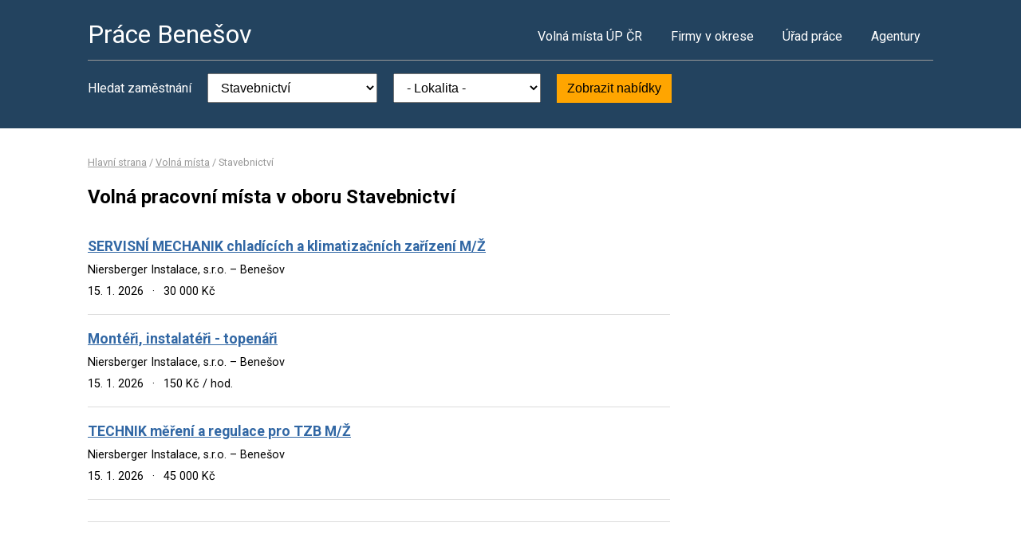

--- FILE ---
content_type: text/html; charset=UTF-8
request_url: https://www.pracebenesov.cz/volna-mista?k=10
body_size: 1948
content:
<!DOCTYPE html>
<html lang="cs">
<head>
	<script async src="https://www.googletagmanager.com/gtag/js?id=UA-44232967-8"></script><script>window.dataLayer=window.dataLayer||[];function gtag(){dataLayer.push(arguments)};gtag('js',new Date());gtag('config','UA-44232967-8');</script>
	<meta charset="utf-8">
	<title>Stavebnictví – volná pracovní místa v okrese Benešov</title>
	<meta name="description" content="">
	<meta name="viewport" content="width=device-width,initial-scale=1">
	<meta name="robots" content="index,follow">
	<link rel="canonical" href="https://www.pracebenesov.cz/volna-mista?k=10">
			<link href="https://fonts.googleapis.com/css?family=Roboto:400,400i,700,700i" rel="stylesheet"> 
	<link rel="stylesheet" href="/assets/css/prace.css" type="text/css">
	<script type="application/ld+json">{"@context":"http://schema.org","@type":"BreadcrumbList","itemListElement":[{"@type":"ListItem","position":1,"name":"Hlavní strana","item":"https://www.pracebenesov.cz/"},{"@type":"ListItem","position":2,"name":"Volná místa","item":"https://www.pracebenesov.cz/volna-mista"},{"@type":"ListItem","position":3,"name":"Stavebnictví","item":"https://www.pracebenesov.cz/volna-mista?k=10"}]}</script>	<script src="https://ssp.seznam.cz/static/js/ssp.js"></script>
</head>
<body>

<div class="layout">

<div class="head">
<div class="container">

	<div class="title">
		<strong><a href="/">Práce Benešov</a></strong>
	</div>

	<div class="nav">
		<ul>
			<li><a href="/volna-mista">Volná místa ÚP ČR</a></li>
			<li><a href="/firmy">Firmy v okrese</a></li>
			<li><a href="/urad-prace">Úřad práce</a></li>
			<li class="last"><a href="/agentury">Agentury</a></li>
		</ul>
	</div><!--/nav-->

	<div class="clearfix"></div>

		<div class="filter">
		<form action="/volna-mista" method="get">
			<strong>Hledat zaměstnání</strong>
			<select name="k"><option value="">- Obor -</option><option value="1">Administrativa</option>
<option value="2">Doprava</option>
<option value="3">Finance</option>
<option value="4">Informační technologie</option>
<option value="6">Kultura a sport</option>
<option value="7">Management</option>
<option value="8">Obchod a cestovní ruch</option>
<option value="9">Obrana a ochrana</option>
<option value="5">Právo</option>
<option value="14">Služby</option>
<option value="10" selected="selected">Stavebnictví</option>
<option value="11">Věda a výzkum</option>
<option value="12">Výchova a vzdělávání</option>
<option value="13">Výroba a provoz</option>
<option value="15">Zdravotnictví</option>
<option value="16">Zemědělství a lesnictví</option>
</select>
			<select name="o"><option value="">- Lokalita -</option><option value="529303">Benešov</option>
<option value="532568">Bernartice</option>
<option value="529451">Bystřice</option>
<option value="530204">Mrač</option>
<option value="530310">Neveklov</option>
<option value="530352">Ostředek</option>
<option value="530441">Poříčí nad Sázavou</option>
<option value="530476">Pravonín</option>
<option value="530816">Trhový Štěpánov</option>
<option value="530883">Vlašim</option>
<option value="530905">Votice</option>
</select>
			<button type="submit">Zobrazit nabídky</button>
		</form>
	</div>
	
</div>
</div><!--/head-->


<div class="content">
<div class="container">


<div class="bc">
			<a href="/">Hlavní strana</a>		/			<a href="/volna-mista">Volná místa</a>		/			<span>Stavebnictví</span>			</div>

<div class="main">
<div class="cont">

<!--Sklik-kontext-start -->

<h1>Volná pracovní místa v oboru Stavebnictví</h1>


<div class="">
		</div>

<div class="offer">
	<div><strong><a href="/volne-misto-32445600714">SERVISNÍ MECHANIK chladících a klimatizačních zařízení       M/Ž</a></strong></div>
	<div><span>Niersberger Instalace, s.r.o.  &ndash;  Benešov</span></div>
	<div>
	<span>
				15. 1. 2026		<em>&middot;</em>
				30 000 Kč	</span>
	</div>
</div>
<div class="offer">
	<div><strong><a href="/volne-misto-32445580732">Montéři, instalatéři - topenáři</a></strong></div>
	<div><span>Niersberger Instalace, s.r.o.  &ndash;  Benešov</span></div>
	<div>
	<span>
				15. 1. 2026		<em>&middot;</em>
				150 Kč / hod.	</span>
	</div>
</div>
<div class="offer">
	<div><strong><a href="/volne-misto-32445560750">TECHNIK měření a regulace pro TZB   M/Ž</a></strong></div>
	<div><span>Niersberger Instalace, s.r.o.  &ndash;  Benešov</span></div>
	<div>
	<span>
				15. 1. 2026		<em>&middot;</em>
				45 000 Kč	</span>
	</div>
</div>

<div class="offer-ad last">
		</div>

<div class="pg">
	
			<div class="clearfix"></div>
</div>


<!--Sklik-kontext-stop -->

</div>
</div><!--/main-->

<div class="side">



	

		

</div><!--/side-->

<div class="clearfix"></div>

</div><!--/container-->
</div><!--/content-->

<div class="foot">
<div class="container">
	Informace o volných pracovních místech poskytuje Ministerstvo práce a sociálních věcí ČR.<br>
	Poslední aktualizace dat proběhla dne 30. 1. 2026.<br>
	<a href="/owebu">O webu a kontakty</a>
	| <a href="/owebu">Ochrana osobních údajů</a>
	| </div>
</div>

</div><!--/layout-->


</body>
</html>